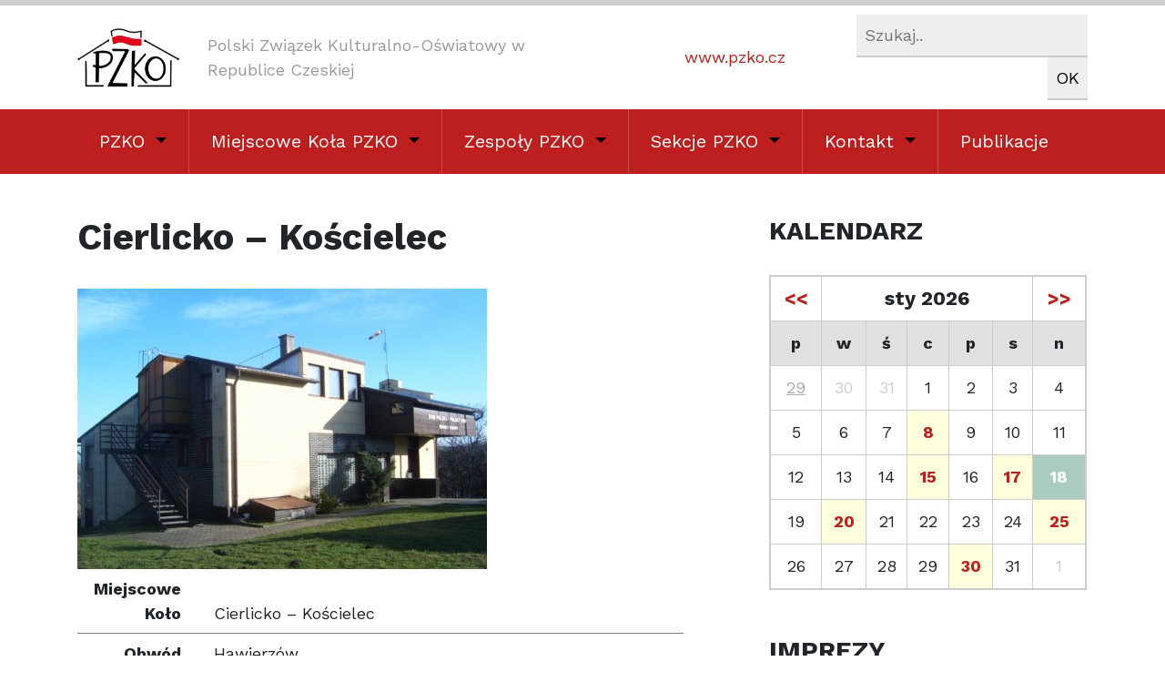

--- FILE ---
content_type: text/html; charset=UTF-8
request_url: https://www.pzko.cz/miejscowe-kola/cierlicko-koscielec/
body_size: 7923
content:
<!DOCTYPE html>
<html lang="pl-PL">
<head>
<meta charset="UTF-8">
<meta http-equiv="X-UA-Compatible" content="IE=edge">
<meta name="viewport"
	content="width=device-width, initial-scale=1, shrink-to-fit=no">
<meta name="mobile-web-app-capable" content="yes">
<meta name="apple-mobile-web-app-capable" content="yes">
<meta name="apple-mobile-web-app-title"
	content="PZKO - ">
<link rel="profile" href="http://gmpg.org/xfn/11">
<link rel="pingback" href="https://www.pzko.cz/xmlrpc.php">
<link rel="shortcut icon" href="/favicon.png">
	<title>Cierlicko &#8211; Kościelec &#8211; PZKO</title>
<link rel='dns-prefetch' href='//s.w.org' />
<link rel="alternate" type="application/rss+xml" title="PZKO &raquo; Kanał z wpisami" href="https://www.pzko.cz/feed/" />
<link rel="alternate" type="application/rss+xml" title="PZKO &raquo; Kanał z komentarzami" href="https://www.pzko.cz/comments/feed/" />
		<script type="text/javascript">
			window._wpemojiSettings = {"baseUrl":"https:\/\/s.w.org\/images\/core\/emoji\/11\/72x72\/","ext":".png","svgUrl":"https:\/\/s.w.org\/images\/core\/emoji\/11\/svg\/","svgExt":".svg","source":{"concatemoji":"https:\/\/www.pzko.cz\/wp-includes\/js\/wp-emoji-release.min.js?ver=4.9.28"}};
			!function(e,a,t){var n,r,o,i=a.createElement("canvas"),p=i.getContext&&i.getContext("2d");function s(e,t){var a=String.fromCharCode;p.clearRect(0,0,i.width,i.height),p.fillText(a.apply(this,e),0,0);e=i.toDataURL();return p.clearRect(0,0,i.width,i.height),p.fillText(a.apply(this,t),0,0),e===i.toDataURL()}function c(e){var t=a.createElement("script");t.src=e,t.defer=t.type="text/javascript",a.getElementsByTagName("head")[0].appendChild(t)}for(o=Array("flag","emoji"),t.supports={everything:!0,everythingExceptFlag:!0},r=0;r<o.length;r++)t.supports[o[r]]=function(e){if(!p||!p.fillText)return!1;switch(p.textBaseline="top",p.font="600 32px Arial",e){case"flag":return s([55356,56826,55356,56819],[55356,56826,8203,55356,56819])?!1:!s([55356,57332,56128,56423,56128,56418,56128,56421,56128,56430,56128,56423,56128,56447],[55356,57332,8203,56128,56423,8203,56128,56418,8203,56128,56421,8203,56128,56430,8203,56128,56423,8203,56128,56447]);case"emoji":return!s([55358,56760,9792,65039],[55358,56760,8203,9792,65039])}return!1}(o[r]),t.supports.everything=t.supports.everything&&t.supports[o[r]],"flag"!==o[r]&&(t.supports.everythingExceptFlag=t.supports.everythingExceptFlag&&t.supports[o[r]]);t.supports.everythingExceptFlag=t.supports.everythingExceptFlag&&!t.supports.flag,t.DOMReady=!1,t.readyCallback=function(){t.DOMReady=!0},t.supports.everything||(n=function(){t.readyCallback()},a.addEventListener?(a.addEventListener("DOMContentLoaded",n,!1),e.addEventListener("load",n,!1)):(e.attachEvent("onload",n),a.attachEvent("onreadystatechange",function(){"complete"===a.readyState&&t.readyCallback()})),(n=t.source||{}).concatemoji?c(n.concatemoji):n.wpemoji&&n.twemoji&&(c(n.twemoji),c(n.wpemoji)))}(window,document,window._wpemojiSettings);
		</script>
		<style type="text/css">
img.wp-smiley,
img.emoji {
	display: inline !important;
	border: none !important;
	box-shadow: none !important;
	height: 1em !important;
	width: 1em !important;
	margin: 0 .07em !important;
	vertical-align: -0.1em !important;
	background: none !important;
	padding: 0 !important;
}
</style>
<link rel='stylesheet' id='events-manager-css'  href='https://www.pzko.cz/wp-content/plugins/events-manager/includes/css/events_manager.css?ver=5.93' type='text/css' media='all' />
<link rel='stylesheet' id='understrap-styles-css'  href='https://www.pzko.cz/wp-content/themes/understrap/css/theme.min.css?ver=0.8.2.1524468359' type='text/css' media='all' />
<link rel='stylesheet' id='custom-styles-css'  href='https://www.pzko.cz/wp-content/themes/understrap/css/custom.css?ver=1768774485' type='text/css' media='all' />
<script type='text/javascript' src='https://www.pzko.cz/wp-includes/js/jquery/jquery.js?ver=1.12.4'></script>
<script type='text/javascript' src='https://www.pzko.cz/wp-includes/js/jquery/jquery-migrate.min.js?ver=1.4.1'></script>
<script type='text/javascript' src='https://www.pzko.cz/wp-includes/js/jquery/ui/core.min.js?ver=1.11.4'></script>
<script type='text/javascript' src='https://www.pzko.cz/wp-includes/js/jquery/ui/widget.min.js?ver=1.11.4'></script>
<script type='text/javascript' src='https://www.pzko.cz/wp-includes/js/jquery/ui/position.min.js?ver=1.11.4'></script>
<script type='text/javascript' src='https://www.pzko.cz/wp-includes/js/jquery/ui/mouse.min.js?ver=1.11.4'></script>
<script type='text/javascript' src='https://www.pzko.cz/wp-includes/js/jquery/ui/sortable.min.js?ver=1.11.4'></script>
<script type='text/javascript' src='https://www.pzko.cz/wp-includes/js/jquery/ui/datepicker.min.js?ver=1.11.4'></script>
<script type='text/javascript'>
jQuery(document).ready(function(jQuery){jQuery.datepicker.setDefaults({"closeText":"Zamknij","currentText":"Dzisiaj","monthNames":["stycze\u0144","luty","marzec","kwiecie\u0144","maj","czerwiec","lipiec","sierpie\u0144","wrzesie\u0144","pa\u017adziernik","listopad","grudzie\u0144"],"monthNamesShort":["sty","lut","mar","kw.","maj","cze","lip","sie","wrz","pa\u017a","lis","gru"],"nextText":"Nast\u0119pny","prevText":"Poprzedni","dayNames":["niedziela","poniedzia\u0142ek","wtorek","\u015broda","czwartek","pi\u0105tek","sobota"],"dayNamesShort":["niedz.","pon.","wt.","\u015br.","czw.","pt.","sob."],"dayNamesMin":["N","P","W","\u015a","C","P","S"],"dateFormat":"d. mm. yy","firstDay":1,"isRTL":false});});
</script>
<script type='text/javascript' src='https://www.pzko.cz/wp-includes/js/jquery/ui/menu.min.js?ver=1.11.4'></script>
<script type='text/javascript' src='https://www.pzko.cz/wp-includes/js/wp-a11y.min.js?ver=4.9.28'></script>
<script type='text/javascript'>
/* <![CDATA[ */
var uiAutocompleteL10n = {"noResults":"Brak wynik\u00f3w.","oneResult":"Znaleziono jeden wynik. U\u017cyj strza\u0142ek g\u00f3ra\/d\u00f3\u0142 do nawigacji.","manyResults":"Znaleziono %d wynik\u00f3w. U\u017cyj strza\u0142ek g\u00f3ra\/d\u00f3\u0142 do nawigacji.","itemSelected":"Wybrano obiekt."};
var uiAutocompleteL10n = {"noResults":"Brak wynik\u00f3w.","oneResult":"Znaleziono jeden wynik. U\u017cyj strza\u0142ek g\u00f3ra\/d\u00f3\u0142 do nawigacji.","manyResults":"Znaleziono %d wynik\u00f3w. U\u017cyj strza\u0142ek g\u00f3ra\/d\u00f3\u0142 do nawigacji.","itemSelected":"Wybrano obiekt."};
/* ]]> */
</script>
<script type='text/javascript' src='https://www.pzko.cz/wp-includes/js/jquery/ui/autocomplete.min.js?ver=1.11.4'></script>
<script type='text/javascript' src='https://www.pzko.cz/wp-includes/js/jquery/ui/resizable.min.js?ver=1.11.4'></script>
<script type='text/javascript' src='https://www.pzko.cz/wp-includes/js/jquery/ui/draggable.min.js?ver=1.11.4'></script>
<script type='text/javascript' src='https://www.pzko.cz/wp-includes/js/jquery/ui/button.min.js?ver=1.11.4'></script>
<script type='text/javascript' src='https://www.pzko.cz/wp-includes/js/jquery/ui/dialog.min.js?ver=1.11.4'></script>
<script type='text/javascript'>
/* <![CDATA[ */
var EM = {"ajaxurl":"https:\/\/www.pzko.cz\/wp-admin\/admin-ajax.php","locationajaxurl":"https:\/\/www.pzko.cz\/wp-admin\/admin-ajax.php?action=locations_search","firstDay":"1","locale":"pl","dateFormat":"dd.mm.yy","ui_css":"https:\/\/www.pzko.cz\/wp-content\/plugins\/events-manager\/includes\/css\/jquery-ui.min.css","show24hours":"1","is_ssl":"1","bookingInProgress":"Prosz\u0119 czeka\u0107, rezerwacja jest wysy\u0142ana. ","tickets_save":"Zapisz bilet.","bookingajaxurl":"https:\/\/www.pzko.cz\/wp-admin\/admin-ajax.php","bookings_export_save":"Eksportuj rezerwacje","bookings_settings_save":"Zapisz ustawienia","booking_delete":"Czy na pewno chcesz usun\u0105\u0107?","booking_offset":"30","bb_full":"Vyprod\u00e1no","bb_book":"rezervovat","bb_booking":"Rezervuji...","bb_booked":"Rezervace odesl\u00e1no","bb_error":"Rezervace chyba. Zkusit znovu?","bb_cancel":"zru\u0161it","bb_canceling":"Stornuji...","bb_cancelled":"Zru\u0161eno","bb_cancel_error":"Stornov\u00e1n\u00ed chyba. Zkusit znovu?","txt_search":"Vyhled\u00e1n\u00ed","txt_searching":"Szukam...","txt_loading":"Chwila..."};
/* ]]> */
</script>
<script type='text/javascript' src='https://www.pzko.cz/wp-content/plugins/events-manager/includes/js/events-manager.js?ver=5.93'></script>
<link rel='https://api.w.org/' href='https://www.pzko.cz/wp-json/' />
<link rel="EditURI" type="application/rsd+xml" title="RSD" href="https://www.pzko.cz/xmlrpc.php?rsd" />
<link rel="wlwmanifest" type="application/wlwmanifest+xml" href="https://www.pzko.cz/wp-includes/wlwmanifest.xml" /> 
<link rel='prev' title='Cierlicko &#8211; Centrum' href='https://www.pzko.cz/miejscowe-kola/cierlicko-centrum/' />
<link rel='next' title='Czeski Cieszyn &#8211; Mosty' href='https://www.pzko.cz/miejscowe-kola/czeski-cieszyn-mosty/' />
<meta name="generator" content="WordPress 4.9.28" />
<link rel="canonical" href="https://www.pzko.cz/miejscowe-kola/cierlicko-koscielec/" />
<link rel='shortlink' href='https://www.pzko.cz/?p=450' />
<link rel="alternate" type="application/json+oembed" href="https://www.pzko.cz/wp-json/oembed/1.0/embed?url=https%3A%2F%2Fwww.pzko.cz%2Fmiejscowe-kola%2Fcierlicko-koscielec%2F" />
<link rel="alternate" type="text/xml+oembed" href="https://www.pzko.cz/wp-json/oembed/1.0/embed?url=https%3A%2F%2Fwww.pzko.cz%2Fmiejscowe-kola%2Fcierlicko-koscielec%2F&#038;format=xml" />


  	<script async src="https://www.googletagmanager.com/gtag/js?id=UA-7016857-15"></script>
  	<script>
  	  window.dataLayer = window.dataLayer || [];
  	  function gtag(){dataLayer.push(arguments);}
  	  gtag('js', new Date());
  	
  	  gtag('config', 'UA-7016857-15');
  	</script>   

</head>

<body class="miejscowe-kola-template-default single single-miejscowe-kola postid-450">

	<div class="hfeed site" id="page">


		<div id="wrapper-navbar" itemscope
			itemtype="http://schema.org/WebSite">

			<a class="skip-link screen-reader-text sr-only" href="#content">Przejdź do treści</a>

			<nav class="navbar-expand-lg">

				<div class="header">
					<div class="container">

						<div class="row align-items-center">
							<div class="col col-lg-5 col-xl-6">
								<div class="row align-items-center">
									<div class="col-lg-3 navbar-logo text-center">
										<!-- Your site title as branding in the menu -->
					
						
							<a class="navbar-brand" rel="home"
											href="https://www.pzko.cz/"
											title="PZKO"
											itemprop="url"><img  class="logo"
											src="https://www.pzko.cz/wp-content/themes/understrap/img/logoPZKO.jpg"></a>
						
												
					
															<!-- end custom logo -->
									</div>
									<div class="col-lg-9 navbar-title">
										<p>Polski Związek Kulturalno-Oświatowy w Republice Czeskiej</p>
									</div>
								</div>
							</div>
							<div class="col-lg-7 col-xl-6 d-none d-lg-block">
								<div class="row align-items-center text-right">
									<div class="col">
										<p><a href="//www.pzko.cz">www.pzko.cz</a></p>
									</div>

									<div class="col-7">
										<form id="search" role="search" method="get"
											action="https://www.pzko.cz/">

											<div>

												<input type="search" name="s" id="search" placeholder="Szukaj.." />

												<input type="submit" class="button" value="OK" />

											</div>

										</form>
									</div>
								</div>
							</div>

				
					</div>
				</div>
		
		</div>

		<div class="top-menu">
			<div class="container">
				<div class="row">
					<div class="col-12">

						<button class="navbar-toggler" type="button"
							data-toggle="collapse" data-target="#navbarNavDropdown"
							aria-controls="navbarNavDropdown" aria-expanded="false"
							aria-label="Toggle navigation">
							<span class="navbar-toggler-icon"></span>
						</button>

						<!-- The WordPress Menu goes here -->
				<div id="navbarNavDropdown" class="collapse navbar-collapse"><ul id="main-menu" class="navbar-nav"><li id="menu-item-66" class="menu-item menu-item-type-custom menu-item-object-custom menu-item-has-children nav-item menu-item-66 dropdown"><a title="PZKO" href="#" data-toggle="dropdown" class="nav-link dropdown-toggle">PZKO <span class="caret"></span></a>
<ul class=" dropdown-menu" role="menu">
	<li id="menu-item-82" class="menu-item menu-item-type-post_type menu-item-object-page nav-item menu-item-82"><a title="O PZKO" href="https://www.pzko.cz/o-pzko/" class="nav-link">O PZKO</a></li>
	<li id="menu-item-83" class="menu-item menu-item-type-post_type_archive menu-item-object-zarzad nav-item menu-item-83"><a title="Zarząd" href="https://www.pzko.cz/zarzad/" class="nav-link">Zarząd</a></li>
	<li id="menu-item-245" class="menu-item menu-item-type-post_type_archive menu-item-object-komisja-rewizyjna nav-item menu-item-245"><a title="Komisja Rewizyjna" href="https://www.pzko.cz/komisja-rewizyjna/" class="nav-link">Komisja Rewizyjna</a></li>
	<li id="menu-item-85" class="menu-item menu-item-type-post_type menu-item-object-page nav-item menu-item-85"><a title="Sekretariat" href="https://www.pzko.cz/sekretariat/" class="nav-link">Sekretariat</a></li>
	<li id="menu-item-91" class="menu-item menu-item-type-post_type_archive menu-item-object-plan-zebran-zg nav-item menu-item-91"><a title="Plan Zebrań ZG" href="https://www.pzko.cz/plan-zebran-zg/" class="nav-link">Plan Zebrań ZG</a></li>
	<li id="menu-item-89" class="menu-item menu-item-type-post_type menu-item-object-page nav-item menu-item-89"><a title="Oferta usług" href="https://www.pzko.cz/oferta-uslug/" class="nav-link">Oferta usług</a></li>
	<li id="menu-item-2361" class="menu-item menu-item-type-post_type menu-item-object-page nav-item menu-item-2361"><a title="Dofinansowane projekty 2025" href="https://www.pzko.cz/dofinansowane-projekty-2025/" class="nav-link">Dofinansowane projekty 2025</a></li>
	<li id="menu-item-1919" class="menu-item menu-item-type-post_type menu-item-object-page nav-item menu-item-1919"><a title="Dofinansowane projekty 2024" href="https://www.pzko.cz/dofinansowane-projekty-2024/" class="nav-link">Dofinansowane projekty 2024</a></li>
	<li id="menu-item-1323" class="menu-item menu-item-type-post_type menu-item-object-page nav-item menu-item-1323"><a title="Dofinansowane projekty 2023" href="https://www.pzko.cz/dofinansowane-projekty-2023/" class="nav-link">Dofinansowane projekty 2023</a></li>
	<li id="menu-item-928" class="menu-item menu-item-type-post_type menu-item-object-page nav-item menu-item-928"><a title="Dofinansowane projekty – 2022" href="https://www.pzko.cz/dofinansowane-projekty-2022/" class="nav-link">Dofinansowane projekty – 2022</a></li>
	<li id="menu-item-88" class="menu-item menu-item-type-post_type menu-item-object-page nav-item menu-item-88"><a title="Dofinansowane projekty – 2021" href="https://www.pzko.cz/projekty/" class="nav-link">Dofinansowane projekty – 2021</a></li>
	<li id="menu-item-346" class="menu-item menu-item-type-post_type menu-item-object-page nav-item menu-item-346"><a title="Historia" href="https://www.pzko.cz/historia/" class="nav-link">Historia</a></li>
	<li id="menu-item-87" class="menu-item menu-item-type-post_type menu-item-object-page nav-item menu-item-87"><a title="Dokumenty" href="https://www.pzko.cz/dokumenty/" class="nav-link">Dokumenty</a></li>
	<li id="menu-item-86" class="menu-item menu-item-type-post_type menu-item-object-page nav-item menu-item-86"><a title="Kroniki PZKO" href="https://www.pzko.cz/kroniki-pzko/" class="nav-link">Kroniki PZKO</a></li>
</ul>
</li>
<li id="menu-item-92" class="menu-item menu-item-type-custom menu-item-object-custom menu-item-has-children nav-item menu-item-92 dropdown"><a title="Miejscowe Koła PZKO" href="#" data-toggle="dropdown" class="nav-link dropdown-toggle">Miejscowe Koła PZKO <span class="caret"></span></a>
<ul class=" dropdown-menu" role="menu">
	<li id="menu-item-93" class="menu-item menu-item-type-post_type_archive menu-item-object-miejscowe-kola nav-item menu-item-93"><a title="Miejscowe koła" href="https://www.pzko.cz/miejscowe-kola/" class="nav-link">Miejscowe koła</a></li>
	<li id="menu-item-96" class="menu-item menu-item-type-post_type menu-item-object-page nav-item menu-item-96"><a title="Zebrania PZKO" href="https://www.pzko.cz/zebrania-pzko/" class="nav-link">Zebrania PZKO</a></li>
</ul>
</li>
<li id="menu-item-98" class="menu-item menu-item-type-custom menu-item-object-custom menu-item-has-children nav-item menu-item-98 dropdown"><a title="Zespoły PZKO" href="#" data-toggle="dropdown" class="nav-link dropdown-toggle">Zespoły PZKO <span class="caret"></span></a>
<ul class=" dropdown-menu" role="menu">
	<li id="menu-item-99" class="menu-item menu-item-type-post_type_archive menu-item-object-zespoly-taneczne nav-item menu-item-99"><a title="Zespoły taneczne i kapele" href="https://www.pzko.cz/zespoly-taneczne/" class="nav-link">Zespoły taneczne i kapele</a></li>
	<li id="menu-item-100" class="menu-item menu-item-type-post_type_archive menu-item-object-zespoly-teatralne nav-item menu-item-100"><a title="Zespoły teatralne" href="https://www.pzko.cz/zespoly-teatralne/" class="nav-link">Zespoły teatralne</a></li>
	<li id="menu-item-101" class="menu-item menu-item-type-post_type_archive menu-item-object-chory nav-item menu-item-101"><a title="Chóry" href="https://www.pzko.cz/chory/" class="nav-link">Chóry</a></li>
</ul>
</li>
<li id="menu-item-102" class="menu-item menu-item-type-custom menu-item-object-custom menu-item-has-children nav-item menu-item-102 dropdown"><a title="Sekcje PZKO" href="#" data-toggle="dropdown" class="nav-link dropdown-toggle">Sekcje PZKO <span class="caret"></span></a>
<ul class=" dropdown-menu" role="menu">
	<li id="menu-item-130" class="menu-item menu-item-type-post_type menu-item-object-page nav-item menu-item-130"><a title="Sekcja Kobiet" href="https://www.pzko.cz/sekcja-kobiet/" class="nav-link">Sekcja Kobiet</a></li>
	<li id="menu-item-129" class="menu-item menu-item-type-post_type menu-item-object-page nav-item menu-item-129"><a title="Sekcja Akademicka &quot;Jedność&quot;" href="https://www.pzko.cz/sekcja-akademicka-jednosc/" class="nav-link">Sekcja Akademicka &#8222;Jedność&#8221;</a></li>
	<li id="menu-item-128" class="menu-item menu-item-type-post_type menu-item-object-page nav-item menu-item-128"><a title="Sekcja Ludoznawcza" href="https://www.pzko.cz/sekcja-ludoznawcza/" class="nav-link">Sekcja Ludoznawcza</a></li>
	<li id="menu-item-127" class="menu-item menu-item-type-post_type menu-item-object-page nav-item menu-item-127"><a title="Sekcja Historii Regionu" href="https://www.pzko.cz/sekcja-historii-regionu/" class="nav-link">Sekcja Historii Regionu</a></li>
	<li id="menu-item-126" class="menu-item menu-item-type-post_type menu-item-object-page nav-item menu-item-126"><a title="Sekcja Śpiewaczo – Muzyczna" href="https://www.pzko.cz/sekcja-spiewaczo-muzyczna/" class="nav-link">Sekcja Śpiewaczo – Muzyczna</a></li>
</ul>
</li>
<li id="menu-item-121" class="menu-item menu-item-type-custom menu-item-object-custom menu-item-has-children nav-item menu-item-121 dropdown"><a title="Kontakt" href="#" data-toggle="dropdown" class="nav-link dropdown-toggle">Kontakt <span class="caret"></span></a>
<ul class=" dropdown-menu" role="menu">
	<li id="menu-item-125" class="menu-item menu-item-type-post_type menu-item-object-page nav-item menu-item-125"><a title="Kontakt" href="https://www.pzko.cz/kontakt/" class="nav-link">Kontakt</a></li>
	<li id="menu-item-124" class="menu-item menu-item-type-post_type menu-item-object-page nav-item menu-item-124"><a title="Archiwum PZKO" href="https://www.pzko.cz/archiwum/" class="nav-link">Archiwum PZKO</a></li>
	<li id="menu-item-123" class="menu-item menu-item-type-post_type menu-item-object-page nav-item menu-item-123"><a title="Zwrot" href="https://www.pzko.cz/zwrot/" class="nav-link">Zwrot</a></li>
	<li id="menu-item-122" class="menu-item menu-item-type-post_type menu-item-object-page nav-item menu-item-122"><a title="Linki" href="https://www.pzko.cz/linki/" class="nav-link">Linki</a></li>
</ul>
</li>
<li id="menu-item-131" class="menu-item menu-item-type-post_type_archive menu-item-object-publikacje nav-item menu-item-131"><a title="Publikacje" href="https://www.pzko.cz/publikacje/" class="nav-link">Publikacje</a></li>
</ul></div></div>
				</div>
			</div>
		</div>
		</nav>
		<!-- .site-navigation -->

	</div>
	<!-- #wrapper-navbar end -->
<div class="wrapper" id="single-wrapper">

	<div class="container" id="content" tabindex="-1">

		<div class="row">

			<!-- Do the left sidebar check -->
			


<div class="col-md-8 content-area" id="primary">
			<main class="site-main" id="main">

				








<article class="post-450 miejscowe-kola type-miejscowe-kola status-publish has-post-thumbnail hentry" id="post-450">

	<header class="entry-header">

		<h1 class="entry-title">Cierlicko &#8211; Kościelec</h1>

	</header><!-- .entry-header -->

	<img width="450" height="308" src="https://www.pzko.cz/wp-content/uploads/2021/06/Cierlicko-Koscielec.jpg" class="attachment-large size-large wp-post-image" alt="" srcset="https://www.pzko.cz/wp-content/uploads/2021/06/Cierlicko-Koscielec.jpg 450w, https://www.pzko.cz/wp-content/uploads/2021/06/Cierlicko-Koscielec-300x205.jpg 300w" sizes="(max-width: 450px) 100vw, 450px" />
	<div class="entry-content">

		<table class="mk1" border="" frame="void" rules="rows" cellpadding="8">
<tbody>
<tr>
<td align="right" width="100"><b>Miejscowe Koło</b></td>
<td width="20"></td>
<td align="left" valign="bottom">Cierlicko &#8211; Kościelec</td>
</tr>
<tr>
<td align="right" width="100"><b>Obwód</b></td>
<td width="20"></td>
<td align="left" valign="bottom">Hawierzów</td>
</tr>
<tr>
<td align="right" width="100"><b>WWW</b></td>
<td width="20"></td>
<td align="left" valign="bottom"><a class=" blank" href="http://www.dpzw.eu/" target="_blank" rel="noopener">http://www.dpzw.eu</a></td>
</tr>
<tr>
<td align="right" width="100">&nbsp;</p>
<p>Prezes</td>
<td width="20"></td>
<td align="left" valign="bottom">Mgr. Elżbieta Štěrba Molenda</td>
</tr>
<tr>
<td align="right" width="100"><b>E-mail</b></td>
<td width="20"></td>
<td align="left" valign="bottom"><a href="mailto:dompolskizw@gmail.com">dompolskizw@gmail.com</a></td>
</tr>
<tr class="dom">
<td align="right" width="100">&nbsp;</p>
<p>Dom PZKO</td>
<td width="20"></td>
<td align="left" valign="bottom"></td>
</tr>
<tr>
<td align="right" width="100"><b>Adres</b></td>
<td width="20"></td>
<td align="left" valign="bottom">Dom Polski Żwirki i Wigury</td>
</tr>
<tr>
<td align="right" width="100"></td>
<td width="20"></td>
<td align="left" valign="bottom">Cierlicko</td>
</tr>
<tr>
<td align="right" width="100"></td>
<td width="20"></td>
<td align="left" valign="bottom">73542</td>
</tr>
<tr>
<td align="right" width="100">&nbsp;</p>
<p>Gospodarz</td>
<td width="20"></td>
<td align="left" valign="bottom">Janina Glac</td>
</tr>
<tr>
<td align="right" width="100"><b>Telefon</b></td>
<td width="20"></td>
<td align="left" valign="bottom">724043342,</td>
</tr>
<tr>
<td align="right" width="100"><b>E-mail</b></td>
<td width="20"></td>
<td align="left" valign="bottom"><a href="mailto:glacovajanina@seznam.cz">glacovajanina@seznam.cz</a></td>
</tr>
<tr>
<td align="right" width="100">&nbsp;</p>
<p>Wynajęcie sali</td>
<td width="20"></td>
<td align="left" valign="bottom">tak</td>
</tr>
<tr>
<td align="right" width="100"><b>Miejsc</b></td>
<td width="20"></td>
<td align="left" valign="bottom">100</td>
</tr>
<tr>
<td align="right" width="100"><b>Nocleg</b></td>
<td width="20"></td>
<td align="left" valign="bottom">nie</td>
</tr>
<tr>
<td align="right" width="100"><b>Wyżywienie</b></td>
<td width="20"></td>
<td align="left" valign="bottom">tak</td>
</tr>
<tr>
<td align="right" width="100"><b>Kuchnia</b></td>
<td width="20"></td>
<td align="left" valign="bottom">nie</td>
</tr>
<tr>
<td align="right" width="100"><b>Ogród</b></td>
<td width="20"></td>
<td align="left" valign="bottom">tak</td>
</tr>
<tr>
<td align="right" width="100"><b>Opis</b></td>
<td width="20"></td>
<td align="left" valign="bottom">W DPŻW jest to dyspozycji piękna sala mieszcząca się na parterze (80-100 miejsc) oraz mniejszy stylowy lokal klubowy w suterenie „KLUB IKAR.</td>
</tr>
</tbody>
</table>



<p><a class=" blank" href="http://www.dpzw.eu/" target="_blank" rel="noopener">http://www.dpzw.eu</a><b></b></p>
<p><b>Gospodarz </b>Janina Glac</p>
<p><b>telefon </b>724043342, <b>e-mail </b><a href="mailto:glacovajanina@seznam.cz">glacovajanina@seznam.cz</a></p>
<p><b>Dom PZKO </b><b>adres </b>Dom Polski Żwirki i Wigury <b></b>Cierlicko <b></b>73542</p>


		 <a href="http://www.dpzw.eu" target="_blank">http://www.dpzw.eu</a>
<br>

Hawierzów
<br><br>



		
	</div><!-- .entry-content -->

	<footer class="entry-footer">

		
	</footer><!-- .entry-footer -->

</article><!-- #post-## -->

















										<nav class="container navigation post-navigation">
					<h2 class="sr-only">Nawigacja po artykułach</h2>
					<div class="row nav-links justify-content-between">
						<span class="nav-previous"><a href="https://www.pzko.cz/miejscowe-kola/cierlicko-centrum/" rel="prev"><i class="fa fa-angle-left"></i>&nbsp;Cierlicko &#8211; Centrum</a></span><span class="nav-next"><a href="https://www.pzko.cz/miejscowe-kola/czeski-cieszyn-mosty/" rel="next">Czeski Cieszyn &#8211; Mosty&nbsp;<i class="fa fa-angle-right"></i></a></span>					</div><!-- .nav-links -->
				</nav><!-- .navigation -->

		
					
				
			</main><!-- #main -->

		</div><!-- #primary -->

		<!-- Do the right sidebar check -->
		


  
<div class="col-md-4 widget-area" id="right-sidebar" role="complementary">
	<aside id="em_calendar-2" class="widget-odd widget-first widget-1 widget widget_em_calendar"><h3 class="widget-title">KALENDARZ</h3><div id="em-calendar-115" class="em-calendar-wrapper"><table class="em-calendar">
	<thead>
		<tr>
			<td><a class="em-calnav em-calnav-prev" href="/miejscowe-kola/cierlicko-koscielec/?long_events=0&#038;ajaxCalendar=1&#038;mo=12&#038;yr=2025" rel="nofollow">&lt;&lt;</a></td>
			<td class="month_name" colspan="5">sty 2026</td>
			<td><a class="em-calnav em-calnav-next" href="/miejscowe-kola/cierlicko-koscielec/?long_events=0&#038;ajaxCalendar=1&#038;mo=2&#038;yr=2026" rel="nofollow">&gt;&gt;</a></td>
		</tr>
	</thead>
	<tbody>
		<tr class="days-names">
			<td>p</td><td>w</td><td>ś</td><td>c</td><td>p</td><td>s</td><td>n</td>
		</tr>
		<tr>
							<td class="eventful-pre">
										<a href="https://www.pzko.cz/events/spotkanie-swiateczne-z-niezapominajkami/" title="Spotkanie świąteczne z Niezapominajkami">29</a>
									</td>
								<td class="eventless-pre">
										30									</td>
								<td class="eventless-pre">
										31									</td>
								<td class="eventless">
										1									</td>
								<td class="eventless">
										2									</td>
								<td class="eventless">
										3									</td>
								<td class="eventless">
										4									</td>
				</tr><tr>				<td class="eventless">
										5									</td>
								<td class="eventless">
										6									</td>
								<td class="eventless">
										7									</td>
								<td class="eventful">
										<a href="https://www.pzko.cz/events/koncert-koled-mk-pzko-czeski-cieszyn-osiedle/" title="Koncert kolęd &#8211; MK PZKO Czeski Cieszyn &#8211; Osiedle">8</a>
									</td>
								<td class="eventless">
										9									</td>
								<td class="eventless">
										10									</td>
								<td class="eventless">
										11									</td>
				</tr><tr>				<td class="eventless">
										12									</td>
								<td class="eventless">
										13									</td>
								<td class="eventless">
										14									</td>
								<td class="eventful">
										<a href="https://www.pzko.cz/events/wyklad-wojna-8-dniowa-o-slask-cieszynski/" title="Wykład &#8211; Wojna 8-dniowa o Śląsk Cieszyński">15</a>
									</td>
								<td class="eventless">
										16									</td>
								<td class="eventful">
										<a href="https://www.pzko.cz/udalosti/2026-01-17/?limit" title="Kosmiczny bal &#8211; MK PZKO Kocobędz &#8211; Ligota, Noworoczny koncert &#8211; Hutnik &#8211; Dom PZKO Leszna Dolna">17</a>
									</td>
								<td class="eventless-today">
										18									</td>
				</tr><tr>				<td class="eventless">
										19									</td>
								<td class="eventful">
										<a href="https://www.pzko.cz/events/styczniowy-mur-5/" title="Styczniowy MUR">20</a>
									</td>
								<td class="eventless">
										21									</td>
								<td class="eventless">
										22									</td>
								<td class="eventless">
										23									</td>
								<td class="eventless">
										24									</td>
								<td class="eventful">
										<a href="https://www.pzko.cz/events/festiwal-koled-i-pastoralek-2/" title="Festiwal Kolęd i Pastorałek">25</a>
									</td>
				</tr><tr>				<td class="eventless">
										26									</td>
								<td class="eventless">
										27									</td>
								<td class="eventless">
										28									</td>
								<td class="eventless">
										29									</td>
								<td class="eventful">
										<a href="https://www.pzko.cz/events/bal-slaski-mk-pzko-mistrzowice-2/" title="Bal Śląski &#8211; MK PZKO Mistrzowice">30</a>
									</td>
								<td class="eventless">
										31									</td>
								<td class="eventless-post">
										1									</td>
						</tr>
	</tbody>
</table></div></aside><aside id="em_widget-2" class="widget-even widget-2 widget widget_em_widget"><h3 class="widget-title">Imprezy</h3><ul><li><a href="https://www.pzko.cz/events/styczniowy-mur-5/">Styczniowy MUR</a><ul><li>20.1.2026</li><li></li></ul></li><li><a href="https://www.pzko.cz/events/festiwal-koled-i-pastoralek-2/">Festiwal Kolęd i Pastorałek</a><ul><li>25.1.2026</li><li></li></ul></li><li><a href="https://www.pzko.cz/events/bal-slaski-mk-pzko-mistrzowice-2/">Bal Śląski - MK PZKO Mistrzowice</a><ul><li>30.1.2026</li><li></li></ul></li></ul></aside><aside id="custom_html-2" class="widget_text widget-odd widget-last widget-3 nowy-zwrot widget widget_custom_html"><h3 class="widget-title">ZWROT</h3><div class="textwidget custom-html-widget"><a href="http://zwrot.cz/">
<img src="https://www.pzko.cz/wp-content/uploads/2024/04/Zwrot_3-24_okladka.jpg" alt="Nowy numer ZWROT">
<br>
Nowy numer już w sprzedaży
</a>
</div></aside>
</div><!-- #secondary -->


	</div><!-- .row -->

</div><!-- Container end -->

</div><!-- Wrapper end -->


<div class="wrapper" id="wrapper-footer">
	<div class="container">
				<footer class="site-footer" id="colophon">
					<a href="#top">Nahoru</a>
					<div class="row">
						<div class="col-6 col-lg-3 mb-5 mb-lg-0">
							<img src="https://www.pzko.cz/wp-content/themes/understrap/img/pzko.gif">
						</div>
						<div class="col-6 col-lg-3 mb-5 mb-lg-0">
							<h3>MENU</h3>
							<div class="menu-paticka-menu-container"><ul id="menu-paticka-menu" class="menu"><li id="menu-item-25" class="menu-item menu-item-type-custom menu-item-object-custom menu-item-25"><a href="/">Aktualności</a></li>
<li id="menu-item-44" class="menu-item menu-item-type-post_type_archive menu-item-object-miejscowe-kola menu-item-44"><a href="https://www.pzko.cz/miejscowe-kola/">Miejscowe koła</a></li>
<li id="menu-item-27" class="menu-item menu-item-type-custom menu-item-object-custom menu-item-27"><a href="/zespoly-pzko/">Zespoły PZKO</a></li>
<li id="menu-item-373" class="menu-item menu-item-type-custom menu-item-object-custom menu-item-373"><a href="/sekcje-pzko/">Sekcje PZKO</a></li>
</ul></div>						</div>
						<div class="col-6 col-lg-3">
							<h3>SLEDUJ NAS</h3>
							<ul class="social-links">
								<li><i class="fa fa-facebook-square"></i><a href="">Facebook</a></li>
								<li><i class="fa fa-instagram"></i><a href="">Instagram</a></li>
								<li><i class="fa fa-youtube-square"></i><a href="">Youtube</a></li>
								<li><i class="fa fa-twitter-square"></i><a href="">Twitter</a></li>
								<li><i class="fa fa-linkedin"></i><a href="">Linkedin</a></li>
							</ul>
						</div>
						<div class="col-6 col-lg-3">
							<ul itemscope="" itemtype="http://schema.org/Organization">
								<li><i class="fa fa-envelope"></i><a href="mailto:zg@pzko.cz"><span itemprop="email" content="zg@pzko.cz"></span>zg@pzko.cz</a></li>
								<li><i class="fa fa-phone"></i><a href="tel:00420558711582"><span itemprop="telephone" content="00420558711582"></span>+420 558 711 582</a></li>
							</ul>
							<p>
								Ul. Strzelnicza 28<br>73701 Czeski Ciesyn<br>Republika Czeska
							</p>
						</div>
					</div>
					<hr class="mt-5 mb-5">
					<div class="row">
						<div class="col-md-8">
							<p>
								&copy; 2026 PZKO.cz - Polski Związek Kulturalno-Oświatowy w Republice Czeskiej
							</p>
						</div>
					</div>
				</footer>
			</div>
	</div>
<script type='text/javascript' src='https://www.pzko.cz/wp-content/themes/understrap/js/popper.min.js?ver=0.8.2'></script>
<script type='text/javascript' src='https://www.pzko.cz/wp-content/themes/understrap/js/theme.min.js?ver=0.8.2.1524468359'></script>
<script type='text/javascript' src='https://www.pzko.cz/wp-includes/js/wp-embed.min.js?ver=4.9.28'></script>
</body>
</html>

--- FILE ---
content_type: text/css
request_url: https://www.pzko.cz/wp-content/themes/understrap/css/custom.css?ver=1768774485
body_size: 1988
content:
@import url('https://fonts.googleapis.com/css?family=Work+Sans:300,400,700&subset=latin-ext');
 
@media (min-width: 1400px){
.container {
    max-width: 1380px;
} 
 }
 
 
/**/ 
body{
 font-family: 'Work Sans', Arial, Helvetica, sans-serif;
 font-size: 18px;
    }

h1, h2, h3, h4{
  font-weight: 600;
  margin-top: 2rem;
}

p, ul, ol, table{
  margin-bottom: 2.5rem ;
} 

a{
  color: #bd1f1e;
 }
a:hover{
  text-decoration: none;
  color: #111;
 } 
 

/**/

#wrapper-navbar {
	border-top: 6px solid #cccccc;
}

#wrapper-footer {
	background: #333333;
	color: #FFF;
}

.top-menu {
	background: #bd1f1e;
}


/**/

.navbar-brand{
  padding-top: 1.2em;
  padding-bottom: 1.2em;
  margin: 0;
}

.header p {
  margin-bottom: 0;
  color: #999;
          }

.logo{
  max-height: 100px;
     }

/**/
.navbar-expand-lg .navbar-nav > li .nav-link{
    color: #fff;
    padding: 1.3rem 1.5rem;
    font-size: 1.1em;
    border-right: 1px solid rgba(255,255,255,.2) ;
}
.navbar-expand-lg .navbar-nav > li:last-of-type .nav-link{
    border-right: none ;
}
.navbar-expand-lg .navbar-nav .nav-link:hover{
    background: #a01b1a;
    
}

.navbar-expand-lg .navbar-nav .dropdown-menu .nav-link{
    color: #000;    
    padding: .5rem ;    
    transition: all ease .3s;
}
.navbar-expand-lg .navbar-nav .dropdown-menu .nav-link::before{
    content: "—";
    display: inline-block;
    padding-right: 1rem ; 
    opacity: .4;   
    transition: all ease .2s;
}


.navbar-expand-lg .navbar-nav .dropdown-menu .nav-link:hover{
    background: none;
    color: #a01b1a;
    font-weight: 600;
}
.navbar-expand-lg .navbar-nav .dropdown-menu .nav-link:hover::before{
    font-weight: 400;
    transform: scaleX(2);
    opacity: 1;
}

.dropdown-toggle::after{
  color: #000;
                       }



.dropdown-menu{
  background: rgba(255,255,255,.95);
  padding: 2rem 3rem;
  width: 25vw;
  min-width: 300px;  
  margin-top: 0;
 }
 
.navbar-toggler-icon{
  border-top: 10px double #fff ;
  border-bottom: 3px solid #fff ;
  height: .85em;
} 

#search input{
  border: 0 ;
  background: #eee;
  padding: .5em ;
  border-bottom: 2px solid #ccc ;
}


/**/

.owl-carousel .owl-item{
  min-height: 350px;
                       }
/**/

#main{
  padding-right: 4rem;

}

/**/

.rozcestnik{
  position: relative;
  color: #fff;  
  margin-bottom: 1rem;
           }
.rozcestnik a{
  display: block;
  position: relative;
  color: #fff;
  background: #000;
        
   }
           
                    
.rozcestnik img{
    transition: all .3s ease;
           }    
                  
.rozcestnik h3{
  position: absolute;
  color: #fff;
  top: 0;
  margin: 2rem  !important;
  transition: all .3s ease;
           }
.rozcestnik p{
  position: absolute;
  bottom: 0;
  color: #fff;
  margin: 2rem !important;
           }
.rozcestnik p::before{
  content: "";
  display: block;
  width: 2rem;
  height: 1px;
  background: red;
  margin-bottom: .5rem;  
           } 
           
.rozcestnik a:hover img{
  opacity: .5;
           }  
.rozcestnik a:hover h3{
  margin-top: 3rem !important;
     } 
                 
                     
/**/

h1.entry-title, h1.page-title{
  margin-top: 1rem;
  margin-bottom: 2rem;

}

/**/

article.type-post{
  margin: 2rem 2rem 2rem 0;
  padding: .5rem 0 2rem 0 ;
  border-top: 2px solid #ccc ;
}
.single-post article.type-post{
  border-top: none ;
  padding-top: 0;
}

article.type-post .entry-meta{
  margin-bottom: 1.5rem;
}
article.type-post .entry-meta::after{
  content: "";
  display: block;
  width: 2rem;
  height: 1px;
  background: red;
  margin-top: 1.5rem;  
           }   
#comments{
  margin-top: 5rem;
         } 
         
.understrap-read-more-link{
  display: none;
}         

/**/
.type-zarzad, .type-komisja-rewizyjna{
  border-bottom: 2px solid #ccc ;
  padding: 2rem 0 ;
  margin: 0 ;
}                   
  
.type-zarzad .entry-header, .type-komisja-rewizyjna .entry-header{
  font-weight: 600;
  font-size: 1.3em;
  margin-bottom: 0;
}   
  
.type-publikacje{
  max-width: 24%;
  margin-right: 1%;
  float: left;
}  

.type-publikacje .entry-content{
  display: none;
}
.type-publikacje .entry-header{
  margin-bottom: 0;
}
 .type-publikacje img{
  margin-bottom: 1rem ;
  border: 6px solid #ccc ;
}  



.entry-header{
  margin-bottom: 2rem;
}  
           
/**/

#right-sidebar .widget{
  margin-bottom: 50px;
       }

.widget-title{
  text-transform: uppercase;
  font-weight: 600;
  margin: 1rem 0 2rem 0;
       }
       
/**/
table.em-calendar{
  border: 2px solid #ccc ;
  width: 100%;
            }       
table.em-calendar td{
  padding: 0.5rem ;
  padding: 0 ;
  border: 1px solid #ccc ;
  line-height: 3rem;
            }  
            
.days-names{
  background: #e0e0e0;
  font-weight: 600;
           }   
           

table.em-calendar td.eventful, table.em-calendar td.eventful-today {
  background: #ffffdd;
}             
table.em-calendar td.eventful a, table.em-calendar td.eventful-today a{
  color: #bd1f1e;
  font-weight: bold;
  display: block;
  line-height: 3rem;
}  
table.em-calendar td.eventless-today, table.em-calendar td.eventful-today{
  background: #a9ccbf;
  color: #fff;
  font-weight: 600;
}                    

table.em-calendar a:hover{
  color: #000;
  background: #eee;
}           

/**/
.css-events-list table.events-table{
  width: 100%;
  border-bottom: 2px solid #ccc ;
}
  
.css-events-list table.events-table th.event-time{
  width: 30%;
} 
    
.css-events-list table.events-table tbody tr{
  border-top: 2px solid #ccc ;
}  
.css-events-list table.events-table td, .css-events-list table.events-table th{
  padding: 1rem 2rem 1rem 0 ;
  vertical-align: top;
}  

          
/**/

.widget_em_widget ul, .widget_em_widget li{
  list-style: none;
  margin: 0;
  padding: 0 ;
}
.widget_em_widget > ul{
  border: 2px solid #ccc ;
  border-bottom: none ;
}
.widget_em_widget > ul > li{
  list-style: none;
  padding: 1.5rem ;
  border-bottom: 2px solid #ccc ;
}

.widget_em_widget a{
  font-size: 1.3em;
}    

/**/
.type-event .entry-meta{
  display: none;
}
.type-event .entry-content{
  margin-top: 2rem;
  margin-bottom: 4rem;
  border-bottom: 2px solid #ccc ;
}


/**/
.widget.nowy-zwrot a{
  display: block;
  padding: 10% ;
  background: #eee;
  text-align: center;
}        
.widget.nowy-zwrot a img{
  margin-bottom: 1rem;
}     
            
/**/
#wrapper-footer {
  line-height: 2;
  margin-top: 70px;
              }   

.site-footer .row{
  margin-top: 30px;  
              }
.site-footer ul{
  margin-left: 0;
  padding-left: 0;  
              } 
.site-footer h3{
  margin-top: 0;
  margin-bottom: 1rem;
  font-size: 1.2rem;
  font-weight: bold;  
              }                
                             
.site-footer a{
  color: #fff;
              }                 

.site-footer .fa{
  margin-right: 10px;
              } 

.site-footer li{
  list-style: none;
              }   

.site-footer hr{
  border-top:2px solid rgba(200,200,200,.1)
              }   
              
/**/

@media only screen and (max-width: 1200px){
  body{
    font-size: 17px;
      }
/*
.container {
    max-width: 96% !important;
}
*/

  #main {
    padding-right: 0;
}

.navbar-expand-lg .navbar-nav > li .nav-link {
	padding: 1.3rem .8rem;
}

}

@media only screen and (max-width: 992px){
  body{
    font-size: 16px;
      }
               

                      

#search{  
    display: none;
       }
.navbar-expand-lg .navbar-nav > li .nav-link{
    font-size: 1em;
    padding: 1rem 1rem ;
    border: none ;
    border-bottom: 1px solid rgba(255,255,255,.2);
}     
.dropdown-menu{
  padding: 1rem 1rem;  
       }
.rozcestnik p{
  display: none;
}       

article.type-post{
  margin-right: 0;
}


#sample_slider .owl-item > div {

padding: 0 !important;
    margin: 0 !important;

}
       
.navbar-logo {
	width: 80px;
}

.navbar-title {
	width: calc(100% - 150px);
padding: 0;
line-height: 15px;
}

.navbar-toggler {
	position: absolute;
	right: 0px;
	top: -67px;
}

.navbar-toggler-icon {
	border-top: 10px double #bd1f1e;
    border-bottom: 3px solid #bd1f1e;
    height: .80em;
width: 2em;
}


#main-menu .dropdown-menu.show {
position: relative !important;
transform: unset !important;
background: #a01b1a;
    border-radius: 0;
    border: 0;
    width: 100%;
}

.navbar-expand-lg .navbar-nav .dropdown-menu .nav-link {
color: #FFF;
}

#main-menu .nav-link.dropdown-toggle {
display: flex;
    align-items: center;
    justify-content: space-between;
}

       
}              

@media only screen and (max-width: 576px){
  body{
    font-size: 14px;
      }
  }      



